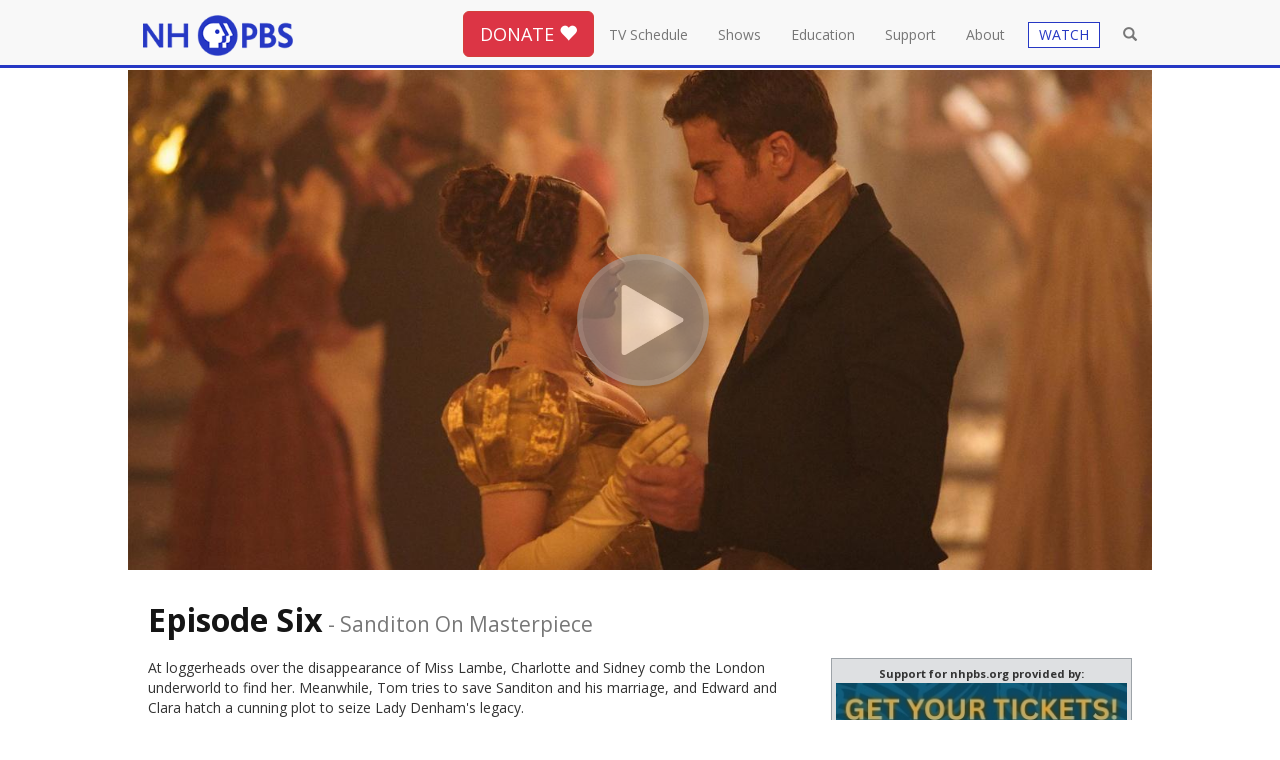

--- FILE ---
content_type: application/javascript
request_url: https://nhpbs.org/js/nhptv-bs.js
body_size: 1657
content:
/*!
 * JS Partner NHPTV/NHPBS
 */
jQuery(document).ready(function($) {
	
		$(document).on('click', '.open-search > a', function(e){
			e.preventDefault();
			console.log('CLICKED ON THE OPEN SEARCH');
			$('.search-form-container').slideToggle(300);
			//
			//$("div.search-form-container  div  form  input#searchbox").focus();
			$( '#searchbox' ).focus(); 
			
			
		});
	
	$('.main-carousel').carousel({
    interval: 11000
});
	$('.support-carousel').carousel({
    interval: 11000
});
	
	$(function () {
  $('[data-toggle="tooltip"]').tooltip();
});
	
});

$(document).ready(function(){
	
  $(".morevideo").click(function(){
    $(".morebuttonbox").hide();
  });
  $(".lessvideo").click(function(){
    $(".morebuttonbox").show();
  });
  
});
(function($){
			$(window).load(function(){
				$(".scroll_content").mCustomScrollbar({
					axis:"x",
					theme:"inset-dark", 
					scrollButtons:{
					enable:false
					},
				advanced:{
					autoExpandHorizontalScroll:true
					}
				});
				$(".schscroll_content").mCustomScrollbar({
					axis:"x",
					theme:"nhpbs-sched", 
					scrollButtons:{
						enable:true,
						scrollType: "stepless" ,
						extraDraggableSelectors: ".frontgrid_sched_cell, .frontgrid_sched_cell_inner, .sch-gridrow, .frontgrid_sertitle",
						contentTouchScroll: 1
					}//,
			//	advanced:{
			//		autoExpandHorizontalScroll:true
			//		}
				});
				$('.chevron_toggleable').on('click', function() {
    $(this).children("span").toggleClass('glyphicon-menu-right glyphicon-menu-down');
});
			
			});

		})

(jQuery);




  window.addEventListener('load', function() {
    if (document.location.pathname == '/') {
      gtag('event', 'conversion', {
        'send_to': 'AW-992628943/KYeICPqCmo0YEM-hqdkD'
      });
    }
  });

